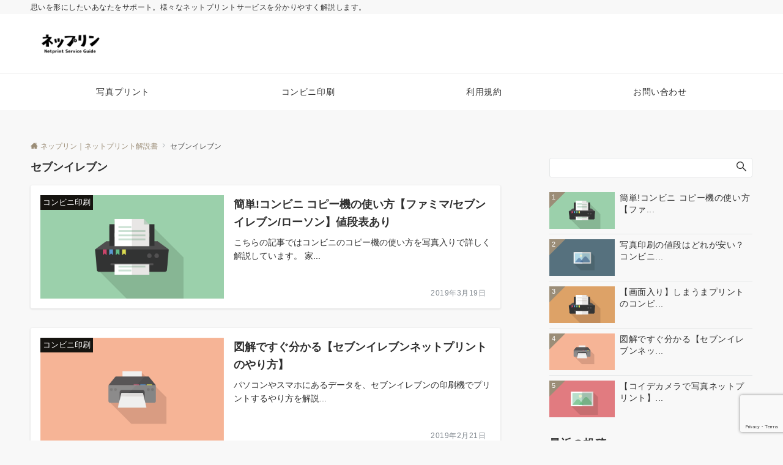

--- FILE ---
content_type: text/html; charset=utf-8
request_url: https://www.google.com/recaptcha/api2/anchor?ar=1&k=6LdPHx0pAAAAAHSLrLarqCHOJCA8Q-WlxcN8mccH&co=aHR0cHM6Ly9uZXByaW4ubmV0OjQ0Mw..&hl=en&v=PoyoqOPhxBO7pBk68S4YbpHZ&size=invisible&anchor-ms=20000&execute-ms=30000&cb=2t69m4ejmqxq
body_size: 48745
content:
<!DOCTYPE HTML><html dir="ltr" lang="en"><head><meta http-equiv="Content-Type" content="text/html; charset=UTF-8">
<meta http-equiv="X-UA-Compatible" content="IE=edge">
<title>reCAPTCHA</title>
<style type="text/css">
/* cyrillic-ext */
@font-face {
  font-family: 'Roboto';
  font-style: normal;
  font-weight: 400;
  font-stretch: 100%;
  src: url(//fonts.gstatic.com/s/roboto/v48/KFO7CnqEu92Fr1ME7kSn66aGLdTylUAMa3GUBHMdazTgWw.woff2) format('woff2');
  unicode-range: U+0460-052F, U+1C80-1C8A, U+20B4, U+2DE0-2DFF, U+A640-A69F, U+FE2E-FE2F;
}
/* cyrillic */
@font-face {
  font-family: 'Roboto';
  font-style: normal;
  font-weight: 400;
  font-stretch: 100%;
  src: url(//fonts.gstatic.com/s/roboto/v48/KFO7CnqEu92Fr1ME7kSn66aGLdTylUAMa3iUBHMdazTgWw.woff2) format('woff2');
  unicode-range: U+0301, U+0400-045F, U+0490-0491, U+04B0-04B1, U+2116;
}
/* greek-ext */
@font-face {
  font-family: 'Roboto';
  font-style: normal;
  font-weight: 400;
  font-stretch: 100%;
  src: url(//fonts.gstatic.com/s/roboto/v48/KFO7CnqEu92Fr1ME7kSn66aGLdTylUAMa3CUBHMdazTgWw.woff2) format('woff2');
  unicode-range: U+1F00-1FFF;
}
/* greek */
@font-face {
  font-family: 'Roboto';
  font-style: normal;
  font-weight: 400;
  font-stretch: 100%;
  src: url(//fonts.gstatic.com/s/roboto/v48/KFO7CnqEu92Fr1ME7kSn66aGLdTylUAMa3-UBHMdazTgWw.woff2) format('woff2');
  unicode-range: U+0370-0377, U+037A-037F, U+0384-038A, U+038C, U+038E-03A1, U+03A3-03FF;
}
/* math */
@font-face {
  font-family: 'Roboto';
  font-style: normal;
  font-weight: 400;
  font-stretch: 100%;
  src: url(//fonts.gstatic.com/s/roboto/v48/KFO7CnqEu92Fr1ME7kSn66aGLdTylUAMawCUBHMdazTgWw.woff2) format('woff2');
  unicode-range: U+0302-0303, U+0305, U+0307-0308, U+0310, U+0312, U+0315, U+031A, U+0326-0327, U+032C, U+032F-0330, U+0332-0333, U+0338, U+033A, U+0346, U+034D, U+0391-03A1, U+03A3-03A9, U+03B1-03C9, U+03D1, U+03D5-03D6, U+03F0-03F1, U+03F4-03F5, U+2016-2017, U+2034-2038, U+203C, U+2040, U+2043, U+2047, U+2050, U+2057, U+205F, U+2070-2071, U+2074-208E, U+2090-209C, U+20D0-20DC, U+20E1, U+20E5-20EF, U+2100-2112, U+2114-2115, U+2117-2121, U+2123-214F, U+2190, U+2192, U+2194-21AE, U+21B0-21E5, U+21F1-21F2, U+21F4-2211, U+2213-2214, U+2216-22FF, U+2308-230B, U+2310, U+2319, U+231C-2321, U+2336-237A, U+237C, U+2395, U+239B-23B7, U+23D0, U+23DC-23E1, U+2474-2475, U+25AF, U+25B3, U+25B7, U+25BD, U+25C1, U+25CA, U+25CC, U+25FB, U+266D-266F, U+27C0-27FF, U+2900-2AFF, U+2B0E-2B11, U+2B30-2B4C, U+2BFE, U+3030, U+FF5B, U+FF5D, U+1D400-1D7FF, U+1EE00-1EEFF;
}
/* symbols */
@font-face {
  font-family: 'Roboto';
  font-style: normal;
  font-weight: 400;
  font-stretch: 100%;
  src: url(//fonts.gstatic.com/s/roboto/v48/KFO7CnqEu92Fr1ME7kSn66aGLdTylUAMaxKUBHMdazTgWw.woff2) format('woff2');
  unicode-range: U+0001-000C, U+000E-001F, U+007F-009F, U+20DD-20E0, U+20E2-20E4, U+2150-218F, U+2190, U+2192, U+2194-2199, U+21AF, U+21E6-21F0, U+21F3, U+2218-2219, U+2299, U+22C4-22C6, U+2300-243F, U+2440-244A, U+2460-24FF, U+25A0-27BF, U+2800-28FF, U+2921-2922, U+2981, U+29BF, U+29EB, U+2B00-2BFF, U+4DC0-4DFF, U+FFF9-FFFB, U+10140-1018E, U+10190-1019C, U+101A0, U+101D0-101FD, U+102E0-102FB, U+10E60-10E7E, U+1D2C0-1D2D3, U+1D2E0-1D37F, U+1F000-1F0FF, U+1F100-1F1AD, U+1F1E6-1F1FF, U+1F30D-1F30F, U+1F315, U+1F31C, U+1F31E, U+1F320-1F32C, U+1F336, U+1F378, U+1F37D, U+1F382, U+1F393-1F39F, U+1F3A7-1F3A8, U+1F3AC-1F3AF, U+1F3C2, U+1F3C4-1F3C6, U+1F3CA-1F3CE, U+1F3D4-1F3E0, U+1F3ED, U+1F3F1-1F3F3, U+1F3F5-1F3F7, U+1F408, U+1F415, U+1F41F, U+1F426, U+1F43F, U+1F441-1F442, U+1F444, U+1F446-1F449, U+1F44C-1F44E, U+1F453, U+1F46A, U+1F47D, U+1F4A3, U+1F4B0, U+1F4B3, U+1F4B9, U+1F4BB, U+1F4BF, U+1F4C8-1F4CB, U+1F4D6, U+1F4DA, U+1F4DF, U+1F4E3-1F4E6, U+1F4EA-1F4ED, U+1F4F7, U+1F4F9-1F4FB, U+1F4FD-1F4FE, U+1F503, U+1F507-1F50B, U+1F50D, U+1F512-1F513, U+1F53E-1F54A, U+1F54F-1F5FA, U+1F610, U+1F650-1F67F, U+1F687, U+1F68D, U+1F691, U+1F694, U+1F698, U+1F6AD, U+1F6B2, U+1F6B9-1F6BA, U+1F6BC, U+1F6C6-1F6CF, U+1F6D3-1F6D7, U+1F6E0-1F6EA, U+1F6F0-1F6F3, U+1F6F7-1F6FC, U+1F700-1F7FF, U+1F800-1F80B, U+1F810-1F847, U+1F850-1F859, U+1F860-1F887, U+1F890-1F8AD, U+1F8B0-1F8BB, U+1F8C0-1F8C1, U+1F900-1F90B, U+1F93B, U+1F946, U+1F984, U+1F996, U+1F9E9, U+1FA00-1FA6F, U+1FA70-1FA7C, U+1FA80-1FA89, U+1FA8F-1FAC6, U+1FACE-1FADC, U+1FADF-1FAE9, U+1FAF0-1FAF8, U+1FB00-1FBFF;
}
/* vietnamese */
@font-face {
  font-family: 'Roboto';
  font-style: normal;
  font-weight: 400;
  font-stretch: 100%;
  src: url(//fonts.gstatic.com/s/roboto/v48/KFO7CnqEu92Fr1ME7kSn66aGLdTylUAMa3OUBHMdazTgWw.woff2) format('woff2');
  unicode-range: U+0102-0103, U+0110-0111, U+0128-0129, U+0168-0169, U+01A0-01A1, U+01AF-01B0, U+0300-0301, U+0303-0304, U+0308-0309, U+0323, U+0329, U+1EA0-1EF9, U+20AB;
}
/* latin-ext */
@font-face {
  font-family: 'Roboto';
  font-style: normal;
  font-weight: 400;
  font-stretch: 100%;
  src: url(//fonts.gstatic.com/s/roboto/v48/KFO7CnqEu92Fr1ME7kSn66aGLdTylUAMa3KUBHMdazTgWw.woff2) format('woff2');
  unicode-range: U+0100-02BA, U+02BD-02C5, U+02C7-02CC, U+02CE-02D7, U+02DD-02FF, U+0304, U+0308, U+0329, U+1D00-1DBF, U+1E00-1E9F, U+1EF2-1EFF, U+2020, U+20A0-20AB, U+20AD-20C0, U+2113, U+2C60-2C7F, U+A720-A7FF;
}
/* latin */
@font-face {
  font-family: 'Roboto';
  font-style: normal;
  font-weight: 400;
  font-stretch: 100%;
  src: url(//fonts.gstatic.com/s/roboto/v48/KFO7CnqEu92Fr1ME7kSn66aGLdTylUAMa3yUBHMdazQ.woff2) format('woff2');
  unicode-range: U+0000-00FF, U+0131, U+0152-0153, U+02BB-02BC, U+02C6, U+02DA, U+02DC, U+0304, U+0308, U+0329, U+2000-206F, U+20AC, U+2122, U+2191, U+2193, U+2212, U+2215, U+FEFF, U+FFFD;
}
/* cyrillic-ext */
@font-face {
  font-family: 'Roboto';
  font-style: normal;
  font-weight: 500;
  font-stretch: 100%;
  src: url(//fonts.gstatic.com/s/roboto/v48/KFO7CnqEu92Fr1ME7kSn66aGLdTylUAMa3GUBHMdazTgWw.woff2) format('woff2');
  unicode-range: U+0460-052F, U+1C80-1C8A, U+20B4, U+2DE0-2DFF, U+A640-A69F, U+FE2E-FE2F;
}
/* cyrillic */
@font-face {
  font-family: 'Roboto';
  font-style: normal;
  font-weight: 500;
  font-stretch: 100%;
  src: url(//fonts.gstatic.com/s/roboto/v48/KFO7CnqEu92Fr1ME7kSn66aGLdTylUAMa3iUBHMdazTgWw.woff2) format('woff2');
  unicode-range: U+0301, U+0400-045F, U+0490-0491, U+04B0-04B1, U+2116;
}
/* greek-ext */
@font-face {
  font-family: 'Roboto';
  font-style: normal;
  font-weight: 500;
  font-stretch: 100%;
  src: url(//fonts.gstatic.com/s/roboto/v48/KFO7CnqEu92Fr1ME7kSn66aGLdTylUAMa3CUBHMdazTgWw.woff2) format('woff2');
  unicode-range: U+1F00-1FFF;
}
/* greek */
@font-face {
  font-family: 'Roboto';
  font-style: normal;
  font-weight: 500;
  font-stretch: 100%;
  src: url(//fonts.gstatic.com/s/roboto/v48/KFO7CnqEu92Fr1ME7kSn66aGLdTylUAMa3-UBHMdazTgWw.woff2) format('woff2');
  unicode-range: U+0370-0377, U+037A-037F, U+0384-038A, U+038C, U+038E-03A1, U+03A3-03FF;
}
/* math */
@font-face {
  font-family: 'Roboto';
  font-style: normal;
  font-weight: 500;
  font-stretch: 100%;
  src: url(//fonts.gstatic.com/s/roboto/v48/KFO7CnqEu92Fr1ME7kSn66aGLdTylUAMawCUBHMdazTgWw.woff2) format('woff2');
  unicode-range: U+0302-0303, U+0305, U+0307-0308, U+0310, U+0312, U+0315, U+031A, U+0326-0327, U+032C, U+032F-0330, U+0332-0333, U+0338, U+033A, U+0346, U+034D, U+0391-03A1, U+03A3-03A9, U+03B1-03C9, U+03D1, U+03D5-03D6, U+03F0-03F1, U+03F4-03F5, U+2016-2017, U+2034-2038, U+203C, U+2040, U+2043, U+2047, U+2050, U+2057, U+205F, U+2070-2071, U+2074-208E, U+2090-209C, U+20D0-20DC, U+20E1, U+20E5-20EF, U+2100-2112, U+2114-2115, U+2117-2121, U+2123-214F, U+2190, U+2192, U+2194-21AE, U+21B0-21E5, U+21F1-21F2, U+21F4-2211, U+2213-2214, U+2216-22FF, U+2308-230B, U+2310, U+2319, U+231C-2321, U+2336-237A, U+237C, U+2395, U+239B-23B7, U+23D0, U+23DC-23E1, U+2474-2475, U+25AF, U+25B3, U+25B7, U+25BD, U+25C1, U+25CA, U+25CC, U+25FB, U+266D-266F, U+27C0-27FF, U+2900-2AFF, U+2B0E-2B11, U+2B30-2B4C, U+2BFE, U+3030, U+FF5B, U+FF5D, U+1D400-1D7FF, U+1EE00-1EEFF;
}
/* symbols */
@font-face {
  font-family: 'Roboto';
  font-style: normal;
  font-weight: 500;
  font-stretch: 100%;
  src: url(//fonts.gstatic.com/s/roboto/v48/KFO7CnqEu92Fr1ME7kSn66aGLdTylUAMaxKUBHMdazTgWw.woff2) format('woff2');
  unicode-range: U+0001-000C, U+000E-001F, U+007F-009F, U+20DD-20E0, U+20E2-20E4, U+2150-218F, U+2190, U+2192, U+2194-2199, U+21AF, U+21E6-21F0, U+21F3, U+2218-2219, U+2299, U+22C4-22C6, U+2300-243F, U+2440-244A, U+2460-24FF, U+25A0-27BF, U+2800-28FF, U+2921-2922, U+2981, U+29BF, U+29EB, U+2B00-2BFF, U+4DC0-4DFF, U+FFF9-FFFB, U+10140-1018E, U+10190-1019C, U+101A0, U+101D0-101FD, U+102E0-102FB, U+10E60-10E7E, U+1D2C0-1D2D3, U+1D2E0-1D37F, U+1F000-1F0FF, U+1F100-1F1AD, U+1F1E6-1F1FF, U+1F30D-1F30F, U+1F315, U+1F31C, U+1F31E, U+1F320-1F32C, U+1F336, U+1F378, U+1F37D, U+1F382, U+1F393-1F39F, U+1F3A7-1F3A8, U+1F3AC-1F3AF, U+1F3C2, U+1F3C4-1F3C6, U+1F3CA-1F3CE, U+1F3D4-1F3E0, U+1F3ED, U+1F3F1-1F3F3, U+1F3F5-1F3F7, U+1F408, U+1F415, U+1F41F, U+1F426, U+1F43F, U+1F441-1F442, U+1F444, U+1F446-1F449, U+1F44C-1F44E, U+1F453, U+1F46A, U+1F47D, U+1F4A3, U+1F4B0, U+1F4B3, U+1F4B9, U+1F4BB, U+1F4BF, U+1F4C8-1F4CB, U+1F4D6, U+1F4DA, U+1F4DF, U+1F4E3-1F4E6, U+1F4EA-1F4ED, U+1F4F7, U+1F4F9-1F4FB, U+1F4FD-1F4FE, U+1F503, U+1F507-1F50B, U+1F50D, U+1F512-1F513, U+1F53E-1F54A, U+1F54F-1F5FA, U+1F610, U+1F650-1F67F, U+1F687, U+1F68D, U+1F691, U+1F694, U+1F698, U+1F6AD, U+1F6B2, U+1F6B9-1F6BA, U+1F6BC, U+1F6C6-1F6CF, U+1F6D3-1F6D7, U+1F6E0-1F6EA, U+1F6F0-1F6F3, U+1F6F7-1F6FC, U+1F700-1F7FF, U+1F800-1F80B, U+1F810-1F847, U+1F850-1F859, U+1F860-1F887, U+1F890-1F8AD, U+1F8B0-1F8BB, U+1F8C0-1F8C1, U+1F900-1F90B, U+1F93B, U+1F946, U+1F984, U+1F996, U+1F9E9, U+1FA00-1FA6F, U+1FA70-1FA7C, U+1FA80-1FA89, U+1FA8F-1FAC6, U+1FACE-1FADC, U+1FADF-1FAE9, U+1FAF0-1FAF8, U+1FB00-1FBFF;
}
/* vietnamese */
@font-face {
  font-family: 'Roboto';
  font-style: normal;
  font-weight: 500;
  font-stretch: 100%;
  src: url(//fonts.gstatic.com/s/roboto/v48/KFO7CnqEu92Fr1ME7kSn66aGLdTylUAMa3OUBHMdazTgWw.woff2) format('woff2');
  unicode-range: U+0102-0103, U+0110-0111, U+0128-0129, U+0168-0169, U+01A0-01A1, U+01AF-01B0, U+0300-0301, U+0303-0304, U+0308-0309, U+0323, U+0329, U+1EA0-1EF9, U+20AB;
}
/* latin-ext */
@font-face {
  font-family: 'Roboto';
  font-style: normal;
  font-weight: 500;
  font-stretch: 100%;
  src: url(//fonts.gstatic.com/s/roboto/v48/KFO7CnqEu92Fr1ME7kSn66aGLdTylUAMa3KUBHMdazTgWw.woff2) format('woff2');
  unicode-range: U+0100-02BA, U+02BD-02C5, U+02C7-02CC, U+02CE-02D7, U+02DD-02FF, U+0304, U+0308, U+0329, U+1D00-1DBF, U+1E00-1E9F, U+1EF2-1EFF, U+2020, U+20A0-20AB, U+20AD-20C0, U+2113, U+2C60-2C7F, U+A720-A7FF;
}
/* latin */
@font-face {
  font-family: 'Roboto';
  font-style: normal;
  font-weight: 500;
  font-stretch: 100%;
  src: url(//fonts.gstatic.com/s/roboto/v48/KFO7CnqEu92Fr1ME7kSn66aGLdTylUAMa3yUBHMdazQ.woff2) format('woff2');
  unicode-range: U+0000-00FF, U+0131, U+0152-0153, U+02BB-02BC, U+02C6, U+02DA, U+02DC, U+0304, U+0308, U+0329, U+2000-206F, U+20AC, U+2122, U+2191, U+2193, U+2212, U+2215, U+FEFF, U+FFFD;
}
/* cyrillic-ext */
@font-face {
  font-family: 'Roboto';
  font-style: normal;
  font-weight: 900;
  font-stretch: 100%;
  src: url(//fonts.gstatic.com/s/roboto/v48/KFO7CnqEu92Fr1ME7kSn66aGLdTylUAMa3GUBHMdazTgWw.woff2) format('woff2');
  unicode-range: U+0460-052F, U+1C80-1C8A, U+20B4, U+2DE0-2DFF, U+A640-A69F, U+FE2E-FE2F;
}
/* cyrillic */
@font-face {
  font-family: 'Roboto';
  font-style: normal;
  font-weight: 900;
  font-stretch: 100%;
  src: url(//fonts.gstatic.com/s/roboto/v48/KFO7CnqEu92Fr1ME7kSn66aGLdTylUAMa3iUBHMdazTgWw.woff2) format('woff2');
  unicode-range: U+0301, U+0400-045F, U+0490-0491, U+04B0-04B1, U+2116;
}
/* greek-ext */
@font-face {
  font-family: 'Roboto';
  font-style: normal;
  font-weight: 900;
  font-stretch: 100%;
  src: url(//fonts.gstatic.com/s/roboto/v48/KFO7CnqEu92Fr1ME7kSn66aGLdTylUAMa3CUBHMdazTgWw.woff2) format('woff2');
  unicode-range: U+1F00-1FFF;
}
/* greek */
@font-face {
  font-family: 'Roboto';
  font-style: normal;
  font-weight: 900;
  font-stretch: 100%;
  src: url(//fonts.gstatic.com/s/roboto/v48/KFO7CnqEu92Fr1ME7kSn66aGLdTylUAMa3-UBHMdazTgWw.woff2) format('woff2');
  unicode-range: U+0370-0377, U+037A-037F, U+0384-038A, U+038C, U+038E-03A1, U+03A3-03FF;
}
/* math */
@font-face {
  font-family: 'Roboto';
  font-style: normal;
  font-weight: 900;
  font-stretch: 100%;
  src: url(//fonts.gstatic.com/s/roboto/v48/KFO7CnqEu92Fr1ME7kSn66aGLdTylUAMawCUBHMdazTgWw.woff2) format('woff2');
  unicode-range: U+0302-0303, U+0305, U+0307-0308, U+0310, U+0312, U+0315, U+031A, U+0326-0327, U+032C, U+032F-0330, U+0332-0333, U+0338, U+033A, U+0346, U+034D, U+0391-03A1, U+03A3-03A9, U+03B1-03C9, U+03D1, U+03D5-03D6, U+03F0-03F1, U+03F4-03F5, U+2016-2017, U+2034-2038, U+203C, U+2040, U+2043, U+2047, U+2050, U+2057, U+205F, U+2070-2071, U+2074-208E, U+2090-209C, U+20D0-20DC, U+20E1, U+20E5-20EF, U+2100-2112, U+2114-2115, U+2117-2121, U+2123-214F, U+2190, U+2192, U+2194-21AE, U+21B0-21E5, U+21F1-21F2, U+21F4-2211, U+2213-2214, U+2216-22FF, U+2308-230B, U+2310, U+2319, U+231C-2321, U+2336-237A, U+237C, U+2395, U+239B-23B7, U+23D0, U+23DC-23E1, U+2474-2475, U+25AF, U+25B3, U+25B7, U+25BD, U+25C1, U+25CA, U+25CC, U+25FB, U+266D-266F, U+27C0-27FF, U+2900-2AFF, U+2B0E-2B11, U+2B30-2B4C, U+2BFE, U+3030, U+FF5B, U+FF5D, U+1D400-1D7FF, U+1EE00-1EEFF;
}
/* symbols */
@font-face {
  font-family: 'Roboto';
  font-style: normal;
  font-weight: 900;
  font-stretch: 100%;
  src: url(//fonts.gstatic.com/s/roboto/v48/KFO7CnqEu92Fr1ME7kSn66aGLdTylUAMaxKUBHMdazTgWw.woff2) format('woff2');
  unicode-range: U+0001-000C, U+000E-001F, U+007F-009F, U+20DD-20E0, U+20E2-20E4, U+2150-218F, U+2190, U+2192, U+2194-2199, U+21AF, U+21E6-21F0, U+21F3, U+2218-2219, U+2299, U+22C4-22C6, U+2300-243F, U+2440-244A, U+2460-24FF, U+25A0-27BF, U+2800-28FF, U+2921-2922, U+2981, U+29BF, U+29EB, U+2B00-2BFF, U+4DC0-4DFF, U+FFF9-FFFB, U+10140-1018E, U+10190-1019C, U+101A0, U+101D0-101FD, U+102E0-102FB, U+10E60-10E7E, U+1D2C0-1D2D3, U+1D2E0-1D37F, U+1F000-1F0FF, U+1F100-1F1AD, U+1F1E6-1F1FF, U+1F30D-1F30F, U+1F315, U+1F31C, U+1F31E, U+1F320-1F32C, U+1F336, U+1F378, U+1F37D, U+1F382, U+1F393-1F39F, U+1F3A7-1F3A8, U+1F3AC-1F3AF, U+1F3C2, U+1F3C4-1F3C6, U+1F3CA-1F3CE, U+1F3D4-1F3E0, U+1F3ED, U+1F3F1-1F3F3, U+1F3F5-1F3F7, U+1F408, U+1F415, U+1F41F, U+1F426, U+1F43F, U+1F441-1F442, U+1F444, U+1F446-1F449, U+1F44C-1F44E, U+1F453, U+1F46A, U+1F47D, U+1F4A3, U+1F4B0, U+1F4B3, U+1F4B9, U+1F4BB, U+1F4BF, U+1F4C8-1F4CB, U+1F4D6, U+1F4DA, U+1F4DF, U+1F4E3-1F4E6, U+1F4EA-1F4ED, U+1F4F7, U+1F4F9-1F4FB, U+1F4FD-1F4FE, U+1F503, U+1F507-1F50B, U+1F50D, U+1F512-1F513, U+1F53E-1F54A, U+1F54F-1F5FA, U+1F610, U+1F650-1F67F, U+1F687, U+1F68D, U+1F691, U+1F694, U+1F698, U+1F6AD, U+1F6B2, U+1F6B9-1F6BA, U+1F6BC, U+1F6C6-1F6CF, U+1F6D3-1F6D7, U+1F6E0-1F6EA, U+1F6F0-1F6F3, U+1F6F7-1F6FC, U+1F700-1F7FF, U+1F800-1F80B, U+1F810-1F847, U+1F850-1F859, U+1F860-1F887, U+1F890-1F8AD, U+1F8B0-1F8BB, U+1F8C0-1F8C1, U+1F900-1F90B, U+1F93B, U+1F946, U+1F984, U+1F996, U+1F9E9, U+1FA00-1FA6F, U+1FA70-1FA7C, U+1FA80-1FA89, U+1FA8F-1FAC6, U+1FACE-1FADC, U+1FADF-1FAE9, U+1FAF0-1FAF8, U+1FB00-1FBFF;
}
/* vietnamese */
@font-face {
  font-family: 'Roboto';
  font-style: normal;
  font-weight: 900;
  font-stretch: 100%;
  src: url(//fonts.gstatic.com/s/roboto/v48/KFO7CnqEu92Fr1ME7kSn66aGLdTylUAMa3OUBHMdazTgWw.woff2) format('woff2');
  unicode-range: U+0102-0103, U+0110-0111, U+0128-0129, U+0168-0169, U+01A0-01A1, U+01AF-01B0, U+0300-0301, U+0303-0304, U+0308-0309, U+0323, U+0329, U+1EA0-1EF9, U+20AB;
}
/* latin-ext */
@font-face {
  font-family: 'Roboto';
  font-style: normal;
  font-weight: 900;
  font-stretch: 100%;
  src: url(//fonts.gstatic.com/s/roboto/v48/KFO7CnqEu92Fr1ME7kSn66aGLdTylUAMa3KUBHMdazTgWw.woff2) format('woff2');
  unicode-range: U+0100-02BA, U+02BD-02C5, U+02C7-02CC, U+02CE-02D7, U+02DD-02FF, U+0304, U+0308, U+0329, U+1D00-1DBF, U+1E00-1E9F, U+1EF2-1EFF, U+2020, U+20A0-20AB, U+20AD-20C0, U+2113, U+2C60-2C7F, U+A720-A7FF;
}
/* latin */
@font-face {
  font-family: 'Roboto';
  font-style: normal;
  font-weight: 900;
  font-stretch: 100%;
  src: url(//fonts.gstatic.com/s/roboto/v48/KFO7CnqEu92Fr1ME7kSn66aGLdTylUAMa3yUBHMdazQ.woff2) format('woff2');
  unicode-range: U+0000-00FF, U+0131, U+0152-0153, U+02BB-02BC, U+02C6, U+02DA, U+02DC, U+0304, U+0308, U+0329, U+2000-206F, U+20AC, U+2122, U+2191, U+2193, U+2212, U+2215, U+FEFF, U+FFFD;
}

</style>
<link rel="stylesheet" type="text/css" href="https://www.gstatic.com/recaptcha/releases/PoyoqOPhxBO7pBk68S4YbpHZ/styles__ltr.css">
<script nonce="HYf3d6jxMqktEDAtP97DsQ" type="text/javascript">window['__recaptcha_api'] = 'https://www.google.com/recaptcha/api2/';</script>
<script type="text/javascript" src="https://www.gstatic.com/recaptcha/releases/PoyoqOPhxBO7pBk68S4YbpHZ/recaptcha__en.js" nonce="HYf3d6jxMqktEDAtP97DsQ">
      
    </script></head>
<body><div id="rc-anchor-alert" class="rc-anchor-alert"></div>
<input type="hidden" id="recaptcha-token" value="[base64]">
<script type="text/javascript" nonce="HYf3d6jxMqktEDAtP97DsQ">
      recaptcha.anchor.Main.init("[\x22ainput\x22,[\x22bgdata\x22,\x22\x22,\[base64]/[base64]/[base64]/ZyhXLGgpOnEoW04sMjEsbF0sVywwKSxoKSxmYWxzZSxmYWxzZSl9Y2F0Y2goayl7RygzNTgsVyk/[base64]/[base64]/[base64]/[base64]/[base64]/[base64]/[base64]/bmV3IEJbT10oRFswXSk6dz09Mj9uZXcgQltPXShEWzBdLERbMV0pOnc9PTM/bmV3IEJbT10oRFswXSxEWzFdLERbMl0pOnc9PTQ/[base64]/[base64]/[base64]/[base64]/[base64]\\u003d\x22,\[base64]\\u003d\\u003d\x22,\x22MUHCkMKDw4TCp8OgwqYDHMKkWS7CqMKSwpLDrVxgMcK9LDTDol/[base64]/Dl8O3w6kXZsOfw5DCtlPDscOaGMKQdMOowrHDkUfCmcKcXsOdw7rDlhdfw7BFbMOUwp3DtVovwq84wrjCjmDDrjwEw6PCmHfDkSQMDsKgChPCuXtCK8KZH3g4GMKOKsKOVgfCtAXDl8OTdmhGw7lhwpUHF8KEw4PCtMKNbm/[base64]/CvXvCtXbCsMOsBwfCqMKOQU/[base64]/XMK3I05sw53DmHLDn8OHwp5oCAIIw7cxw7LCmsOUwoTDl8Khw5Y5PsOQw75EwpfDpMOTKMK4wqENYErCjx/[base64]/[base64]/wpbDmsO0w6DDjcOcLSgpw4zCvsOnEGIbw7HDhBg5UMKMQlhBRD7Dq8O+wqjCgcKAQMKsDmYswoFGZBvCncOrY2TCqcOfDcKvbmjCg8KuNzAOAMO/JErCqMONeMK/wp7CgS5ywpfCkmwJDsOLGsOLa3cjwpbDlRhgw5stPi0YMVAdEMKhTEoWw6c7w4/CgzUuUTLCuxTCnMKbUn4ww6JawoZeHcOPAUBYw5/DvcKnw4wZw73Dr1LDjMOHCBIWdTo/w4UVZMKVw5zDjT0Bw7bCjSIqUxnDpsOTw4HCjsOXwrY8woHDjg1Rwq7Cn8OuPcKJwrs7wofDriPDg8OIEBhDM8KjwqA7akAOw4gvG0IyAcOIP8OHw6fDncO1OhoVLRccAMKow69rwoJOLj3CuR4Kw6zDk1Ymw481w5fCtHs0d1/ChsO2w79oGsOewqPDuUvDocOCwrPDj8OdSMOUw77ChHoewoQcQsKPw6zDrcOdPFQmw7HDtlLCtcOKETnDvMOrwo3DisOowpTDrzPDrcKhw6nDn0cRH2csRRJ+IMKVF3EZZQJ3Ah7CnhjDpHxYw6LDrSprH8OSw5A7wr7CgSbDryTDj8KYwppTAEwoZ8O2RDTCkcO7Oi/DpcOVw6l2wrgLMMOWw5w7WcOpe3VaaMOVw4PDryJnw7LCjSbDom/ClGzDg8Okwqokw5rCoR7DryRdw5gDwoPDucOmwoUlQG/[base64]/[base64]/Ctgo+w7zDh8Oywq7DsEIiw6zDnVIIAVBNw403QcKSwr/[base64]/ChFxZHsO8wqEABxw5RinDoMK1TEY4wo7DtAzDl8Oyw5ICEVjDjMOWCVLDuj8obMKxZFcew43DvELDvcKRw6xWw68dO8OvfHDCscK6woZMUUHDpcKjbS/DqMKLWMOPwrLCpxYBwqHCj0EFw4JoFMKpFWXCglLDmRvCqMKqHsOTwr0qd8KbN8ObIsOTMMOGagfCuzdxDcK8RMKEBQ4kwq7CscOww4UvJcOiVlDDkMOVw7vCj3syVMOUwqRDwqgMw5PCrSE4O8KuwrFERsOhwpMpfm1vwqLDt8KqF8K9wo3DqsKGCcK3HQzDucO/wo9AwrTDg8K8wqzDmcOnQMOrIggmw5A1XsKIbMOxVQAgwrcfPw7DpXRJEAoewobCqcOgwqsiwq3DhcOQBxLCiDLDv8KDNcOxwpnDmTfCo8K4CsKSBsKLXlhAwr05XMK2U8OIH8KewqnDvy/DpsOCw5AsIMOGA27DhERbwqMbacOfEy0YWcO/wroAd1bCrDXDkyLCl1LCqW5tw7VWw7jDvEDDlzhQw7J0w5/Cr0jDncODfALCm1vCvcOxwoLDksKoCE3DtsKvw4IjwrzDr8Kow4vDgiFWERkZw5Vow6kjHBTCuxYSw4rClsOxEi8IA8KCwr/CrXg2wrxFc8OuwpgwaGjCrFnDrcOiYMK0X2oiNMKVw70zwrrCgFtaUWNGJThNw7fCum8LwoY4wqVWYU/[base64]/MD3CsMKdHsO7w5vCoMOLwrjDoMOsP8OpDwLDmcKzGcKNa3jDt8K0wqJCwpnCjMO5w7bDqSjCp0rDtsKEQSvDqV3Djl99woTDpsONw6A6wp7Cv8KJG8KRwoHCisKawpdYacKLw6HDuAXCnGTDrSHDlD/Dp8OzcMKdwqHDqsO5wo/[base64]/wqjDpkjDqkosaFIuPMK0dyTDnXczwrDCusKhFcKcw4dwLsOWwqHCkMKUwokVw7HDjsOFw5TDnsKWZcKiZBHCocKew4nCmSDDhxjDjMKpwprDnBFKwrocw7tHwrDDp8OMUSBObC/Dp8K4NQTCkMKQw7vDgG4YwqbDjV/DrcKfwrPChmDCixsaAFULwqPDiUHDuG1SScKOwrd4EmPDhjxWFcKew63CjRZMw57CtsKPYBzCknfCtcKPQ8OsaXzDpcOBOxw6X2MtWGxDwq/[base64]/CosKPw7HCj2jDimLCs8KzwrvCmcKgw5wXacOwwrHCi0rDoF7CqHjCpz1vwopgw7/DjRPCkUI4GcKYfsKywqFQw4NsFyXChxh5w51kAcK5AQpLw6ErwoVkwpN9w5DDvsOow6PDj8K3wrkEw7Evw5bDh8KhY2HDqsO7McK0w6hFSsOfZ0EJwqN/w6jCssO6G1Nhw7N2wp/[base64]/[base64]/w4lTdEAmwpopw4TCnR3DshbDmCQHTMONGMOPw4NfBcO+w6VgRUDDsG1wwq/DlyrDkkUgZAvDnMOJKcKiNsObw4JBw5QlO8KHLHJ8w53DkcOSw53DscKAD2p5MMO7N8OPw4TDq8OJeMKrecKMw5tAFcOtbcOVVcOfI8OEZsOAwpjDrB9owrEhRcKxaSoFPcKFwpvDvjzCqSFFw43CjWTCvsK/w57DkAXCq8OSw4bDjMKResOBNwPCpMOUA8KqHFhpcGo0Vi3ClW5tw7bCvHvDhErCg8KrI8Ozd2woLnjClcKqw7g5QQjDnMO6w6nDrMKew5stHMKewp5gYcKLGMO7XsOQw47DtMKULVjCvBNZEEo3woo6TcOjVSIbSMKawpLDnMOcwocgHcOww7/DohMLwqPDicOAw6LDlsKJwrZFw7LCjXHDlB3CoMOJwoXCvsOgwqfCvsOZwpbCtcK+RXwJD8KPw5EYwrYlTkzCglfCl8KhwrzDhsOnMcKswp3CpMO/JwgzHC0HD8OjZ8OswoXCnkjCgUIVw4zCisOEw5bDo3LCpn3CmwvDsXzCrkFWw6cswoZQw6Btwq/ChCw0w7BAwovClcOONsKLw5QMd8Kkw5PDl3/CpUFeVA5MKcOHVlbCgsK4w5dTdgfCssKzL8OaCRV9wqtcG3R7Zjs1wrVIcGUjw7sfw51dccOOw5NvIcOJwrHCkWB4ZMK9wq7ClMO5TsKtRcOWbUzDm8KRwqQUw6hywo5Ze8OOw79hw5fCo8KyCcKFbRnDocKSw4/[base64]/CrzBjwojCrj4hI8K5GlICTcO3I0tFwp9Dw5wGHGjCinvCpsKzw5lvw5fCj8KPw7BWwrJpw75uw6bClcO8asK/[base64]/[base64]/[base64]/Cn8KbwoHDuMOSZFbDv34Tw4jDuzE7TcOXO2gfaGXDgDHCpgM3w7oqZH1TwrMuUsO1XmZUw77DgXfDo8KPwp41wpPDqsOPw6HCqRUaaMKnwrLCjsO5RMKwLl/ChjvDp3PDo8Ovd8Kkw6MTwp7DhCQ+wplDwp/Cr2s7w53Dsk/[base64]/DoS/DuizCkVh8FwgmSMOiFMK6w5IgFR7DqsKdw6bCocKwMwvCky7Cp8OqT8OaBgrDmsO/w6EowrpnwpHDhjdUwp3CmE7CjcKKw7B9ARJ6w7cLwoHDjcOXZDPDmzXCrcKcbMOAYk5XwqnCoCzCrDUNdsOlw6RcasOQeE5Iwo0IOsOKV8K2XcO7CksmwqgewqrCscOawpDDmMO8woBcwp/DicKwQcOJa8OnKGDCoEXDi2TCslQbworDhcKLw4Efwq/[base64]/DpcO9RMK/wrAuAXd8cMOSw6XDohsHJx3CpMO6WH0Zwq7Dq05awoFqcsKVOcKhXcOaaTYHI8Ohw6bDoRY8w7saAcKiwrw2VlHClsKmw5/[base64]/DoMORw40/w4bDkjvCl8ORwo/[base64]/ClXnCtC/[base64]/Cp8KkwoR8VibCjsORX0jDkhLClsK4w551N8OgwrHCgsKLQ8OQGl3DgsKTwoARwr7ClsKMwovDvV3ChHUmw4YPwoY6w4jCgMOAwpDDv8OHbcKqMMO2w5djwrvDs8Kjwpppw6zCrgtfOMKVM8OvaVvCncK2CGDCtsKuw4omw7B6w5Q6BcOMacK2w40ww4jCqV/DpMKvwonCrsOMEBA4w7wIdMKtX8K9fMOZRcOKcRvCqT1fwpnDlMOFw6LCoG07UMKHfRtoXMOnwr11w4N2aFnDkRsAw79LwpDDicONw5U0UMOrwofCg8KsLGHDpcO8w4sawpsNw6AwZMKCw4tBw6VrMi/DrT/Cj8K1w4Z+w6I8w7PDnMK6PcK/DCHDuMO8RcKoO0jDicKgHhTCpU98ZSfDkC3DjnslbcO0OcK4wofDrMKaacKew7Qqw7cubnAOwqkDw5zCnsOBbMKDwpYawpQqMMK/wofChMKqwp0WEsKAw4ZTwpbCoWzCuMOzwofCucKFw5tAHsKDWsKrwoTDmTfCo8KQwoAQPFYOXmzCkcKmER0DJcOeQDPClcOpwrbCryAFw6vDrXPCuHjCpjJlIMOTwqnCnVJRwrDCiyBowp3CpEfCtsKiIkAZw5XCosKWw7/DtXTClMOrP8O+eDAJPx9wUcOowoHDrGwBWkLDhcKNwpDDoMKKOMKPw7AGMDnCmMOiPCcgwq7Cm8ODw6lNw6Qvw7/[base64]/[base64]/a8K+wrp6wroHXVwHZMOaw5vCncOxUMKVHMKPw4zCmhIEw7zCnMKBZsKgCwrCgmsIwq7CpMKiwozDr8O9w6k9AsKmwp4xGcKvJ1w3wonDlAYfamMmORvDh3zDvAM1fTfCqsKmw6pmbMOpJR9Lw78wY8OgwrNWwp/[base64]/ZwN7QHbDmsOdEsOBBHEKw5wtw6rDphoqwpbDrcKswoNjw5wuVSNqJjEXw5hRwovDsn1xYMOuw63CrwlUJF/DrHFXFsKxfMKLfjvDj8OTwr8TNMKNDSxYwrAAw5DDhcKKPTjDnkLDtcKMAEURw73CgcKJw6XCusOIwoDCnGAUworCgyDCi8OHLHhFYXkLwovDiMOxw4jCmsKawpU0fxl+VkYTwp/CvmPDk3nCuMOWw67DnsKjb3fDn2rClsORw7LDisKJw4A/EyDCjk4WGhzCusO7AjvChlXCgsOZwqzCvk5iUjdmw6bDrVDCsC1kaH1Dw5zDtjdhXD9hNsOZYsOVJiTDnsKeGsOcw6E7fWVjwqvCvMOqIsK1AicHHMOtw6fCnQrDoQo4wrjDq8OZwrjCrMO5w6jDr8K8wq8Gw7jCm8KHCcK5wovChSVVwoQcWV/[base64]/CucO4wrQEEV5lwoXCimkfwr7Dj8OZVhkxbgcMw4piwrLCt8Onw6LCojfDmMKGJcOdwpPCqAPDklHDrRljU8O7TyrDosKLdsKBwqpewqHCiRPCm8K8woFMw6R5wpjCrUlWcsOtN10kwpBQw7kSwoXDrhIMT8ONw6BrwpHDmcOmwp/CtT0/A1fCnMKUw4UIw7LClzNFf8O9DsKpwopTwrQkbhLCo8OJwrPDrxhnw4TCg3obw4DDoXR3wonDqUV/[base64]/w61Ab8KScsOKKcOvFVdSwrjCmnrDp8Kow6nDhMKAC8K4TW8aM1IpZV1Swqg8RH7Di8OWw48MOEYew50EG2zChcOGw4PCvWTDqsOhJsO2JsKAwpIcecOqcSkOSFAnTBPDpjTDl8KyVsO3w7DDtcKISg/CrMKCcRPDrMK8NDxkLMKqecOxwo/DkADDoMK+w43Dl8OhwpPDrVduMRckw5A0dCrCjcKtw4gvw6wVw5Ibw6jDjMKkMCoOw6F0wqnCsGfDm8OWCcOaDMOkwozDrsKoTVwRwqMQRnAMRsKnw6jCvVnDrcKFw7A5E8O0VC4pw4/CpXvDuAHDtX3Ct8OHw4VnRcOvw7vCkcOvdsKkwp9rw5DCslbDiMOuVsKMwrUpw4Z0SXpNw4HDksOyE31Fwrk4w4PCgWYaw4QGOGI4wrQTwobDvMOyMx8qRQDCqsKawq18AcKkwrTDo8KsA8KuesOMVcKOFxzCvMKfwrDDscOsLxkqbE7CmHhqwq/CtxTDt8OXM8ORAcOJU10EIMK7w7LDusOvw45FccORcsKBSMOCLsKTwpdhwqIQwqzCpGcjwrnDpEdbwrLCrgBLw6jDvWB5KCV8fMKWw54TAcOWNMOpbMO7DMO/V3QUwoR4EUnDgsO6w7LDs0vCn2k6w41yMsOhPcK8wrrDlHVtGcO0w6jCqTNKw7vCicOkwpY3w4XCl8K9Uy3CiMOlfX0+w5bCjcKXw5gdwroow4/DqgRkwo/[base64]/wpM/wq7Cn8OPZ1bDjDzCt8OudRbCiMOKw5VaLsOlw7QMw4ACAQcvScKgFlrCocOZw4gQw5nCusKqw70QDizChVnDuTh9w6E1woABKBgLw6NTdRrDng4Aw4bDgcKdTjRJwosgw6c0wpzDlDDCoj7ClsOOw6LChcKVETZaNcKQwrnDnQvDjSQbK8O8GsOuw5sgXcO4woXCu8O/wqXCtMOBIRJSRxrDilXCkMOXwqPChyVJw53ChMKEASzCmcKKWMO4CMOcwqTDjTbCqSZhNGXCqHFGwprCnSw9QsKvCsK/XHvDjkfCmmsIFsO6HsOhworClWc2w7jCvsK6w71qBwLDmkJDEybDjjE6wpXDtVXCg2bCknNawpsxwqXCv2YPMUkJbsKVPGsdYsO2wocvwqoxw5Uqw4YmaTLDrC52KcOsXcKLw6/CksOQw4LDtWs0UcO8w5AnTsONJnAiRHAWwoISwrphwrPDssKBHMOFw7/Ds8OnRDsxA1rDusOTwooowrNMwqbDhzXCoMK1wog+wpnCkTvDmMOOEEEHPFnCmMOtVjVMw7HDjAbDg8Onw6YwblcawqZkI8KqV8Kvw7Uywo9nPMO8w7vDo8KVXcOqw6JwHTTDpH51F8KHYhDCuWMFwq/Chn4Rw55cOcKnZ0fCqT/Dk8OEZX3CvVA6wptPecK9BcKRblMqYk/CoGHCssK8Y1nChm3Di2dRK8KFw542wpDCjcOUbBxjJ04qBMOsw7bDkcORwpbDiEd4wrtNMXbDkMOuIGbDv8ODwo47DcOkwpbCohB9XcKGPnvDtyvCh8K2YjZqw5V+RC/[base64]/CtRV4KcOSw4/[base64]/wpLDj8Oyw7IIwpPChTFMO8O3byvDgsOBfCtzwrNiwqNaKcK8w6Yqw59wwonCp0LDrMOnb8K3wo5Ww6Jsw6vCvj8kw43DhmbCssOHw6xyaypRwqHDhG1GwpBTY8Ogw5/[base64]/Clklpw7LClit0worDr0ZswqXCi27DkGTDk8KJXsO1C8KNUsK5w74xwr/Di1bCgcKtw7oMw5o8FSEwwp1POHZ1w4MYwp5Xw7Mow4XDh8OPcMOEwq7DosKHaMOEf0NMEcKjBzHDk0DDhjjCicKPLcOnPcOUwplVw4jCilTCrMOawr3Dm8O9Snttwq0dwo/DsMKew5EtGSwFfcKIWCLCuMOWQmrDnMKJScOjV2jDux8oRcKZw5rCqijDocOMc34AwqsIwpZawpppBR87wrFqw5jDoG1BQsOhIsKKw4FnXl0fI1jCmhEBwrrDo2/DosKAbgPDgsKQNsOuw7DClMOiJcOwCMONBVXCnsOsPgJqw44vfsKuIcK1wqbDoD4ZH1DDkjkJw6RewrYNRiU7RMKeVMKiwqIhw6Rqw7lAc8KFwpRow4RKbsKyEMKlwrgCw77Cn8OgGyRIATHCvsOdwoLDtMOzwozDusOAwrtHD2/[base64]/DqR/CtcOWwo3ChUA/[base64]/Dg8K3w6Bhw59Nw5vCihFlfFjDt8OAw63DghdrbMOtwrTCncKXRBLDocOPw59VTsK2w7NTM8KPw7sfFMKXazPClsKxDMOHTkrDjzViw6EFZGDDi8K6woDClcO+wp/Dq8OoZm0wwp/DisKKwpwqUXHDmcOoUxfDh8OcFEHDmcOcw5JQYsOAMcKNwpcnGW7DicK0w57DlS3Ck8K+w7nCp37DvMKbwpguSn1EKmsFwovDmMOoYzLDmg8wZMOvwrVKw7UVw7V9KG3ChcOxJVnClMKhMcOqwqzDnWx/w4fCgHhmwp5BwpbDmk3DosKSwohGOcKGwp7DlcO1w5/CqsKhwqh0ET/DtAB4e8O2wrbCk8KBw6HDscOZw73DlsKicMOCbEPCmsOCwo4lG3B0LsOgPlHCpMODwofDmsOLLMK1wovDpjfDvsKTwq3DglEiw4fChsK8BcORMcOAa3pzSMKrRhVKBQbCl2p1w4l6Lxh/FsOOw4LDgHPCuWzDncOiIMOqRcO0wrfClsKYwpvCqi8gw5xRw6krcnU8wpvDp8KTF3s0SMOxwrlAU8KLwonCoSLDssOxF8OdfsKbDcKTU8KXwoFPwqRjwpIzw45ewqJKUj/DmlXCvHBAw7cGw5MEOQzCmsKyw4PCv8ODE3bDhTvDlcO/wpzCpzdHw5bDhMKnOcK9XMOGwq7DjUlMwoXChDXDscKcwqDDi8O5EcKwNlozw7jDhCZmwp5Tw7JOG00bV1vDhMK2w7ZxEGtww4/Du1LDjGHDv0sIDkRsCyI3wp50w6nCvMO8wrnCscKEOMOgw50Fw7oywrcjw7XDqcOYwpPDpcOhAcKWOS0GUGlfbMObw54fwqMswogHw6/CphQbT3h8aMKeD8KDbnfCj8Owc0Irw5LCucOJw7bDgXfDlzjDmcO3wrfCjMOGw70XworCjMKMw77Dr1hjbcKvw7XDuMK9w7B3fsOzw4LDhsOFw5EpU8OrRzLCuA4RwqzCpcO/B0XDvjtlw4BodgZMa3rCqMORQX0Jw4Q1woYMbWN2eBdpw5/DjMOaw6J3wrYccTZaVcO/KjxhbsKrwpXClsO6X8O2e8Kpw4zCkMO7e8ODGMKrwpAOw7Blw53Dm8KLwrliw40/w7TChsK4JcKKGsOCYyrCl8Kgw6IgV0DCksKKRFPDujnDsU7ClnILLj7CqBLDozdTJ05KSMOGSMOgw4xwZ3TCpQZKFsK9dwtJwqQbw6PCrsKnL8OiwqnCosKZw45Zw6dBC8KfKWXDkcOJT8O5w7/DoBbCl8OLwqI8G8OCEw/CkcOzDmR5NcOOw5zChCTDocKeHWYAwq/DuGXCrcOGw7/[base64]/ChsKKRXRqKcK1wrAfLmTDuMKgwpd6PiPCg8Kia8OTXD4uS8KBQw8lUMKJcMKHNX4jbcK4w47DmcKzM8KeTSAEw5TDnRdPw7jDmCrCmcK0w50tA3PCn8KpXcKjL8OLZsK/NDJRw78dw6fCkhTDrMOsEE7CqsKOwpLDusKOKsK8KmkwCMK6w7LDpAoTe1IrwqnDjMOgHcOkFUB3KcOwwp7CjMOVw6Efw7DDtcK3OiXDs0d6ezYiYsKSw6ZYwqrDm3fDm8KjCMOZc8OJR0l/woVidCx0RXBUwpwww53Dk8KuI8OawobDlGPDksOcM8KNw55Yw4Fcw7gmamJRZh/[base64]/wqDCiMONwqvCnzfCo8Ovw68Pw7UOw5LCj27CiDbCkwY/asO4w5E3w5DDixrDiXXCnSEFGl7DjGLDgHsvw7kXXGbCkMONw7bDlcO/wotFOsOME8KwCcObVcKQwrEYw7tuFMO3w4EVwrLDo3wVf8OmXcOoEsKpJzXClcKfOzfCtMKvwr/Cj1vCnXM0f8OXwpXChwEtUAdtwoTCusOKw5Ecw6pBwrXCoCdrw4jDicKswoA0Nk/[base64]/[base64]/DrsOePMKKVBdeTsOkw7kNQWrDpMOBwqbCsV7CusOXw4DCssK6bWhIeTrDvzzCvsKpWSjDlBzDjxfDkMOhw55ewppQw4HCl8K6wrTCq8KPWmTDnMKgw5J1Ai9zwqcVJcO3FcKAP8OCwq4Mwr/Dv8Otw4pUWcKKwrjDsxsNwr7DocO0XMKawoQ1SsOVScODRcOfMsOaw4jCrw3DisKqcMOEQR/CpFzDgVYlw5pdw4jDsS/Dul7CnMOMccONYUjDlsOhGMOJYsOOJF/CrsOTwoLCoVJ3EMOXKMKOw7jCgSPDpcO3wrfCnsK5V8O8w6/[base64]/w57CmFvDlAgCw5tSdgcYYcKzasOiwovCocOHYAbDssK6e8KAwpIED8OUw6EIw7nDggAyRsKpcARmS8OKwqFOw7/CuR/Cu3wpdHrDmsKbwr88woPCjmDCqsO3wqNow4ILOmjCnX9LwqvCrcOaGMKww4oyw61Be8KiWUYqw5bDg17DvcOFw48gVUAjJkvCpmPDriwLw63DuBzCkcO5ZFrChsKYXmfCjcKGIlJSw4XDmsOTwqnDh8OYPFdBaMK/[base64]/CuMOiK8O1w5HDkGjDlMOIwprDqnzCgijCj07DqRELwqwMwpwUaMOkwrQdQRMuwqvDsXHDpcKUa8OtGH7Cv8O8w7/Cgl9ewqwhIsKuw6hsw69zFsKGYsK8wq1hKEw+GMOUwoR2EMKwwofDucO+FcOgHcOew4XDq2Y2D1E4w5UuD1PDkX/CoTB2w4/ColsLXsKAw4bCisOqwrRBw7fCvwtAIsKHfsK3woJwwq/[base64]/DlhrDonAYw7rDh8OjRikDfMOBwpfCnl17w6waW8O3w5LCusKjwo3CrkHCu1NYZWUsQ8KIOMKdOcOreMKIwqtBw7JZw6QTfMOCw4NiB8OEbjFBU8OnwrQRw7fCgCgGUCJ4w75twqzDtQJVwpHDpsO/Sy0sIMKBBHPCjjLCtMKlesODAWnDkk7CqsKZWMKzwotvwqrCvMKRNmTCsMOod3h1wotKbADDt37DvgDDsV/CkVU2w41iw7UOw6pSw60tw73DsMO4UcKlWcKIwpjCtMO0wopxOcKUEAzCjMKEw7/Cn8Kywq8cE3nChmDClMOvaisPw53DqMKkCRnCtHrDrXBtw6rCv8OwSE1Ac20YwqoBw4bCkxYcw4ZYVsKIwqQDw5ENw6vCkREdw4RPw7DDn0FuQcKrY8KAQEPDkzgET8O9wrQkwoXCujQMw4NMwrdrQ8KVw54XwpDCucOaw74Lb1bCk2/[base64]/DggJfwpfDkMKqw6dIw4Bdwr7Du2UVeE3Dk8OtG8Okw7QEwoLDmR3CoEIVwqZLw4fCphHDqQZrAcOfM3DDu8KQIizDkVxlKsKOwpPDjcKyVsKoIzZrw6BTJMKdw47CncKMw7PCgsKhRC88wq3DnBhzDsKwwpTCmBg6TC/DhMKhwrEew5TDiXg6AsKPwpDCjBfDiENjwqzDncOFw57Cn8Onw4dWYsOfWk4OX8OraVFVHh55w63DhTl7wqJvwqFKworDpxZTwpHCggxtwpxUwoB9fSHDgcKrwpNAwqRTMTNrw4JFw7fCp8KTOThIKDzDi2XDlMKXwrjDjno/[base64]/w7PDrMKlw5DCnsKxcUBzEsO3WUrDqzbDp1pZwpTCucO0wrHCoDHCl8KzCRzCmcKYwp/Cp8KpaBPCiwLDhEM4w7jDusKZOMOUAMOew6sCwo3DrMKpw7wDw7PCvsOcw6PCh2zCom1yUcKswrNUIi3CvcKdw6LDmsOaworChH/[base64]/[base64]/[base64]/Cl8KCw6AxwrFOwowPw54XwqjDi8KGw53DkcKXRStwNBxHMEJswo0Jw5/DqMKpw5vDnVjCscORZjAnwrJ4KEUHw4RKDGbDiDXCtX4iw498wq4Rw4RHw4lDw73DlydEYsOqw4/DsDw+wpbCvWjCl8Kxb8Kgw5/DhMK7w7bDssKaw5HCpQ/CkEomw7vDhlMrIMOdw741wpPChgvCusKJSMKPwq3DjsOnI8Khw5VxFDLCm8OqEQh8CW1mHWgvKVfCjcOpBn0Hw7wcwqoPFUR9wprDksKaeg5xMcKFCwAecCcEIMOqPMOZVcKAAMKZw6A1w5Vgwqkfwos1w6sdektuE0dmw6USfEPCq8OMw5F/[base64]/[base64]/CtD0cYXLCuxhmDk/[base64]/[base64]/[base64]/wphNwpTCocOQXMK1woVqwp4SwqHDtV/Cg8OuKXvDlMKNw6HDl8OIfcKFw6d1wpcfbEs1PBZ7PnDDimwhwpYgw6rDvsKXw4/Dt8OHd8OtwrNSMMKuRMKIw6/Cn3MMJhrCoCfDv0zDicOjw7rDgcOiwp9Mw4MMXTTDrQrCtH/DjxXDvcOnw6B3VsKQwrFnasKHPMO+DMOyw5/[base64]/ClsK6wq7Du1DClMOFwrXCqsK1wpnDvQZxA8OQw4JZw7PCtsKGS2DCmsOOV1vDjQ/[base64]/ClEwLworDjSYKw5TCpSfCgsOmw5Q/bAMfRMK5O2HDk8Kywq4VRBbCuFQhw57DlsKBBMO0JwjDpQ8cw5UzwqQGAMOaC8OVw4nCksOmw59eMT1WUlHDlF7Dj2HDtsO4w7UcVcK9wqzDtG07EVDDkmbDvsKhw5HDuWMZw4rClMO0YMOZam9iw6TCkkkAwr0obMO/wpvCiFnCvcKewoFjI8OAw5XDgwrCnQ7Dt8KVLzc4w4FOEE8WbsKmwp8SQRjDj8OEwqsSw67Do8OxLA0Jw6tSw4HDocOPaABlK8KPZVM5w7sBwpPCvlU1AcKiw5g6GzNBDH9YFGkSw7AHQsOfP8OvWC/ChMO1QHzDnHzCjsK6esKAcllWO8Oiw6AbUMOhW17DpsOTZ8Oaw5tywrJuDHnCqMKBEcKkXgPCocKxwoV1w4Ykw67DlcODw7NTEloYRsO0w4xdFMKowpkxwqoIwoxBIcO7e2PCicOOJ8OHUcOgJjLCucONwobCvsOiXXJEw77CrxExJVzCnE/CvSFQw4rDm3TDkBgOKUzCl0Z/w4PDl8OSw4LCtSMmw4nDhcO1w5/CqH4sO8K1w7h2wrZsLcOjLh/CpMKqAMOgAFzCtMOWwpMMwoFZOMKLwobDkBoJw4jDr8OQDyTCpwMLw4lCw5jDg8OVw4Utwo/CnkZXw4Y6w55Nf3zCl8OlLsOhI8OUPcK6IMKFPFkjYQhaEG7CgsOxwo3CqFdlw6N7wpPDnMKCLsKRwrPDsDMbwrxuSUzDhznDpgUfw7RgByTDryA6wotRw4F+LMKuQnx7w4EsbMO2GEgBw5Fswq/CulwSwrpww6Fvw5vDoTxWAjI6OcOuZMKsMcKtW1cKZcOLwofCm8Obw5oHO8K4GsKTw6bDvsOIGcOdw4/Dr2wmXcKmZDMtW8KowpYpf3LDvcKKwo1RTmZUwpNLScO1w5hCIcOewqTDtWcOd0Q2w6IFwooONVYzRcO0fsOBIhDDhcKTwrzCoRkIBsKrdwEcwp/DvsOsOsKDZ8OZwo94wrLDqSwSwq9ka0XCszwZw4V3NVzCn8OHNT4vbnXDocOAa33Cp3/DvwBhQw1XwrnCpWPDmHVQwp7DmAEawrguwpssIcOAw51fDWDDu8Khw4dlRS4jNsORw4PDgmMtHBbDkTbCisO8wqAxw5TDoi3Do8OlcsOlwo/[base64]/J8KiQMO1woxvLcOpw6HCknHDiV7DlyDDmh9Ow4c3MGN9wr/CmcOoMzTDmcOCw5DDoWBpwp8Iw5nDpDzDusKrNsKfwrbDvcKkw6DCknfDvcOiwqRjP3LDjMKnwr/[base64]/DkMKpUsOQPBTCi8OKSRozw4YqRy/DnSPCsE8eNMO9NHjDqE/Dp8KpwpHCs8KxTEUtwp/DoMKkwro3w65tw7nDsEjCo8KEw4R7w6ltw6FmwrYvPcKpOQ7DtsOiwoDDk8OqA8Knw5PDj24wcsOKN1PDj2NCAsKYe8OXw7R5A3p7wpZqwo/Cs8OmUCLDn8KcLsKiCMOtw7LCuAEoc8Kkwq9pO0nCjznCiTzDncOGwp4QKmrCvsOkwpDDoR4LUsOAw7HDtsK1XW3DgcOHwpRmA01RwrgdwqvDisKNK8OIw4/DgsKyw4U8wq91wp0NwpfDgcOyZ8K5Xx7CjcOxX2QebmvCnDc0dj/DssKdQ8OwwqwRw7FEw5xvw63CqMKQwq5/w7LCpsKmw6JXw4jDq8KawqshPcKLBcOMeMKZPiErKQbCqMKwJsKmw5LCvcKow5HCjDw/woHCgztNFGbDqlLDsE3Dp8KEfDfDksKdEAwdw5rCg8KtwoIzVcKLw7gNw48MwrkvNidpMcKawrVUwqLCg1zDq8OLBA/[base64]/[base64]/[base64]/CkcOSw7YJfmtnYsOHRTjCmMOrN3skw7gYworDksOZw7/CscOCwpzCtzFGw67CpcKOwqNfwrzDojB1wrPDvcKow6BXwpk+CMKIAcOqw5fDilxUHzZ1wrbDrcKiwr/CkG3Du0vDmzTCsz/[base64]/DlQTCoV7DiiPDvcK2wpTCuMOAccKeUknCr3Jqw6tMaMOxw4Ebw6gqJsKZXTzDqMKSY8Kkw67DpMKmA14YDMOhwofDgHBRwqzCiFrCgcKsPMOeSCDDhRjDs3jCr8OnCErDqws9w5B8BkxpK8OGw74+A8Kmw4/CoW7CiC3DvMKXw6XCvB9pw4nDhyBpKsOBwp7Dgx/Cuh9Qw6DCkQYtwoPDm8KgcMOISsKJwp3CknhbVSzDqlJYwqNlXVnCmFQ2woHCk8K4Jk5uwrN7wrwlwr0Yw5ojJsOmW8OXwo9Hwq0XZHfDnmR9KMOjwrLCuzNRwpk6wqvDucOWOMKIJ8OfFUQtwro0wonCg8OoXcKCJXIoF8OPGgvDgRk\\u003d\x22],null,[\x22conf\x22,null,\x226LdPHx0pAAAAAHSLrLarqCHOJCA8Q-WlxcN8mccH\x22,0,null,null,null,1,[21,125,63,73,95,87,41,43,42,83,102,105,109,121],[1017145,159],0,null,null,null,null,0,null,0,null,700,1,null,0,\[base64]/76lBhnEnQkZnOKMAhmv8xEZ\x22,0,0,null,null,1,null,0,0,null,null,null,0],\x22https://neprin.net:443\x22,null,[3,1,1],null,null,null,1,3600,[\x22https://www.google.com/intl/en/policies/privacy/\x22,\x22https://www.google.com/intl/en/policies/terms/\x22],\x22K6G1pW41Q4XQzG/h0M68tuAPThRTbcneKYZ4fFBLXb8\\u003d\x22,1,0,null,1,1769029178156,0,0,[180,233,31,145],null,[133,49,155],\x22RC-zk0RImPBDreqZg\x22,null,null,null,null,null,\x220dAFcWeA4p87IXohytF-vjev93scY48s1rKhShruQ5vSxWsDOaAx4BmYhEC8Ce8KlEI5K5iFUuaZ3ipPAGsZht09r_qsCdwPIPnA\x22,1769111978186]");
    </script></body></html>